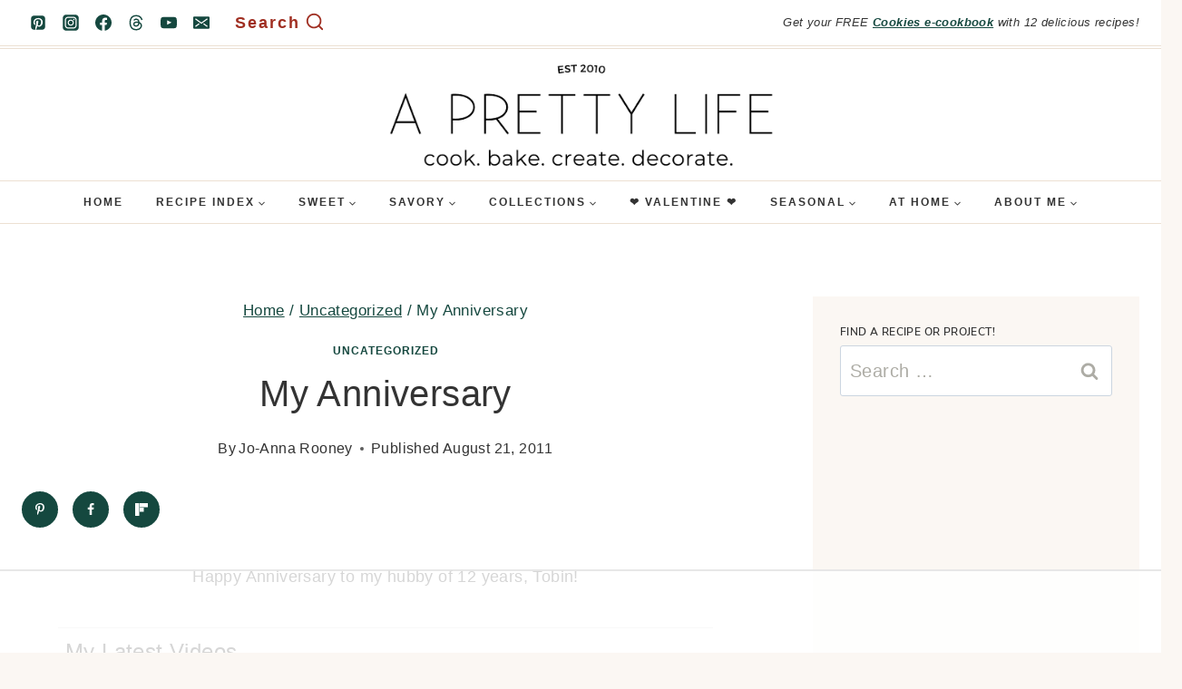

--- FILE ---
content_type: text/html
request_url: https://api.intentiq.com/profiles_engine/ProfilesEngineServlet?at=39&mi=10&dpi=936734067&pt=17&dpn=1&iiqidtype=2&iiqpcid=25847434-4548-4bcd-9d94-218a07937e45&iiqpciddate=1768647107405&pcid=7e5e9b92-cadf-4b04-8440-658028009d98&idtype=3&gdpr=0&japs=false&jaesc=0&jafc=0&jaensc=0&jsver=0.33&testGroup=A&source=pbjs&ABTestingConfigurationSource=group&abtg=A&vrref=https%3A%2F%2Faprettylifeinthesuburbs.com
body_size: 51
content:
{"abPercentage":97,"adt":1,"ct":2,"isOptedOut":false,"data":{"eids":[]},"dbsaved":"false","ls":true,"cttl":86400000,"abTestUuid":"g_f6d74e44-307e-493c-8d01-85b3d387e246","tc":9,"sid":702708424}

--- FILE ---
content_type: text/html; charset=utf-8
request_url: https://www.google.com/recaptcha/api2/aframe
body_size: 265
content:
<!DOCTYPE HTML><html><head><meta http-equiv="content-type" content="text/html; charset=UTF-8"></head><body><script nonce="HKzmRTd9yoPA8d9Ri_esSA">/** Anti-fraud and anti-abuse applications only. See google.com/recaptcha */ try{var clients={'sodar':'https://pagead2.googlesyndication.com/pagead/sodar?'};window.addEventListener("message",function(a){try{if(a.source===window.parent){var b=JSON.parse(a.data);var c=clients[b['id']];if(c){var d=document.createElement('img');d.src=c+b['params']+'&rc='+(localStorage.getItem("rc::a")?sessionStorage.getItem("rc::b"):"");window.document.body.appendChild(d);sessionStorage.setItem("rc::e",parseInt(sessionStorage.getItem("rc::e")||0)+1);localStorage.setItem("rc::h",'1768647118194');}}}catch(b){}});window.parent.postMessage("_grecaptcha_ready", "*");}catch(b){}</script></body></html>

--- FILE ---
content_type: text/plain
request_url: https://rtb.openx.net/openrtbb/prebidjs
body_size: -231
content:
{"id":"d6a72dd0-621a-4790-b665-c9f8a43e0edb","nbr":0}

--- FILE ---
content_type: text/plain; charset=UTF-8
request_url: https://at.teads.tv/fpc?analytics_tag_id=PUB_17002&tfpvi=&gdpr_consent=&gdpr_status=22&gdpr_reason=220&ccpa_consent=&sv=prebid-v1
body_size: 56
content:
NzViOTdmMGMtMWU3Ni00M2Q5LTk1Y2MtYmIzMzQyNTgyMGMxIzMtMQ==

--- FILE ---
content_type: text/plain
request_url: https://rtb.openx.net/openrtbb/prebidjs
body_size: -231
content:
{"id":"bd01e417-fdff-42b6-a9a0-2ed60cdf5459","nbr":0}

--- FILE ---
content_type: text/plain; charset=utf-8
request_url: https://ads.adthrive.com/http-api/cv2
body_size: 7395
content:
{"om":["012nnesp","06htwlxm","0RF6rOHsv7/kzncxnKJSjw==","0av741zl","0b0m8l4f","0fs6e2ri","0p5m22mv","0sm4lr19","1","10011/38ac4867a036a48575b8125c57e826b7","10011/6d6f4081f445bfe6dd30563fe3476ab4","10011/b9c5ee98f275001f41279fe47aaee919","1011_302_56233468","1011_302_56233470","1011_302_56233486","1011_302_56233491","1011_302_56233493","1011_302_56233565","1011_302_56233570","1011_302_56233619","1011_302_56862230","1011_302_57035192","1011_302_57035218","1028_8728253","10310289136970_462613276","10310289136970_462615155","10310289136970_462615644","10310289136970_462792978","10310289136970_559920874","10310289136970_577824614","10310289136970_593674671","10310289136970_594352012","10310289136970_686690145","10339421-5836009-0","10339426-5836008-0","10ua7afe","11142692","11421707","11560071","11625846","11768107","11837166","11896988","11999803","12010080","12010084","12010088","12123650","12142259","12151247","12219558","12310204638_704052496","124843_8","124848_7","12491685","12491687","12500354","13pxfz2p","1606221","1611092","176_CR52149814","17_23266973","17_24104633","17_24104693","17_24683312","17_24683314","17_24683315","17_24694809","17_24696320","17_24766984","17_24767222","17_24767229","17_24767233","17_24767239","17_24767245","17_24767248","17k5v2f6","1891/84814","1dwefsfs","1ktgrre1","1m7ow47i","1zp8pjcw","201500252","201500253","201500255","201500256","201500257","201839498","202430_200_EAAYACog7t9UKc5iyzOXBU.xMcbVRrAuHeIU5IyS9qdlP9IeJGUyBMfW1N0_","202d4qe7","20421090_200_EAAYACogyy0RzHbkTBh30TNsrxZR28Ohi-3ey2rLnbQlrDDSVmQyBCEE070_","206_549410","2132:44129096","2132:46038615","2179:579593739337040696","2179:587183202622605216","2179:594033992319641821","2249:581439030","2249:614129260","2249:650628575","2249:650650503","2249:674673753","2249:677340715","2249:691925891","2249:694710256","2249:703330140","2307:0av741zl","2307:0b0m8l4f","2307:0hly8ynw","2307:0is68vil","2307:3d4r29fd","2307:3o9hdib5","2307:53eajszx","2307:64x7dtvi","2307:74scwdnj","2307:7cmeqmw8","2307:8pksr1ui","2307:9g0s2gns","2307:9jse9oga","2307:9r15vock","2307:c1hsjx06","2307:c2d7ypnt","2307:cqant14y","2307:ekv63n6v","2307:enjhwz1z","2307:g80wmwcu","2307:ge4000vb","2307:ikl4zu8e","2307:l4k37g7y","2307:lp37a2wq","2307:lz23iixx","2307:mh2a3cu2","2307:min949in","2307:o4v8lu9d","2307:q9plh3qd","2307:quk7w53j","2307:r8cq6l7a","2307:rifj41it","2307:rnvjtx7r","2307:rrlikvt1","2307:t7jqyl3m","2307:tty470r7","2307:u7p1kjgp","2307:urut9okb","2307:w15c67ad","2307:yl0m4qvg","2319_66419_12499570","2319_66419_12499658","2319_66419_12500344","2409_15064_70_85445183","2409_15064_70_85445193","2409_15064_70_85445211","2409_15064_70_85808977","2409_15064_70_85808987","2409_15064_70_85808988","2409_15064_70_85809016","2409_15064_70_85809022","2409_15064_70_85809046","2409_15064_70_85809050","2409_15064_70_85809052","2409_25495_176_CR52092920","2409_25495_176_CR52092921","2409_25495_176_CR52092922","2409_25495_176_CR52092956","2409_25495_176_CR52092957","2409_25495_176_CR52092959","2409_25495_176_CR52150651","2409_25495_176_CR52153848","2409_25495_176_CR52153849","2409_25495_176_CR52175340","2409_25495_176_CR52178314","2409_25495_176_CR52178315","2409_25495_176_CR52178316","2409_25495_176_CR52186411","2409_25495_176_CR52188001","242366065","242697002","243098619","24694809","25048614","25048620","25_0r6m6t7w","25_13mvd7kb","25_1c9yzvjr","25_34tgtmqk","25_4tgls8cg","25_53v6aquw","25_87z6cimm","25_8b5u826e","25_ctfvpw6w","25_m2n177jy","25_op9gtamy","25_oz31jrd0","25_pz8lwofu","25_sqmqxvaf","25_ti0s3bz3","25_utberk8n","25_x716iscu","25_yi6qlg3p","25_ztlksnbe","25_zwzjgvpw","2662_200562_8168475","2662_200562_8168483","2662_200562_8172720","2662_200562_8172741","2662_200562_8182931","2662_200562_8182933","2676:84578137","2676:84578143","2715_9888_501349","2715_9888_549423","2760:176_CR52092920","2760:176_CR52092921","2760:176_CR52092922","2760:176_CR52150651","2760:176_CR52178316","2760:176_CR52186411","2760:176_CR52186412","2760:176_CR52188001","2760:176_CR52190519","27s3hbtl","28925636","28929686","28933536","29102835","29402249","29414696","29414711","29414845","2974:8168473","2974:8168519","2974:8168537","2974:8168581","2974:8172728","2974:8172741","29_246453835","29_696964702","2jjp1phz","2kbya8ki","2wgqelaj","2yor97dj","308_125203_14","308_125204_11","31qdo7ks","32735354","32975795","32j56hnc","3335_25247_697084445","3335_25247_700109379","3335_25247_700109389","3335_25247_700109391","33604490","33605403","33605687","3490:CR52092920","3490:CR52092921","3490:CR52153849","3490:CR52175339","3490:CR52175340","3490:CR52178315","3490:CR52178316","3490:CR52186412","3490:CR52212686","3490:CR52212688","34eys5wu","34tgtmqk","351r9ynu","35715073","3658_151356_ls74a5wb","3658_15761_T26365763","3658_211122_0hly8ynw","3658_211122_74scwdnj","3658_211122_rmenh8cz","3658_22079_012nnesp","3658_603555_bj4kmsd6","3658_609000_8pksr1ui","3658_644013_rnvjtx7r","3658_89843_9g0s2gns","3702_139777_24765466","3702_139777_24765477","3702_139777_24765483","3702_139777_24765527","3702_139777_24765531","3702_139777_24765548","381513943572","38345500","39303318","39350186","39364467","3LMBEkP-wis","3o9hdib5","3v2n6fcp","3ws6ppdq","3x7t8epg","4083IP31KS13kodabuilt_4bd6b","40867803","409_192547","409_192565","409_216326","409_216362","409_216364","409_216366","409_216384","409_216386","409_216388","409_216396","409_216398","409_216406","409_216416","409_216418","409_216482","409_216506","409_220139","409_220169","409_220332","409_220333","409_220336","409_220358","409_220364","409_220369","409_223589","409_223599","409_223604","409_225978","409_225982","409_225983","409_225987","409_225988","409_225990","409_225992","409_225993","409_226315","409_226321","409_226322","409_226324","409_226326","409_226327","409_226336","409_226342","409_226346","409_226362","409_226366","409_226374","409_227223","409_227224","409_227226","409_227227","409_227239","409_227240","409_228054","409_228055","409_228065","409_228110","409_228115","409_228346","409_228348","409_228358","409_228362","409_228363","409_228367","409_228370","409_228380","409_228381","409_228385","409_230722","409_230727","409_230728","409_231798","409_235268","43919974","43919976","43919985","43919986","44629254","458901553568","462613276","47700648","47869802","481703827","48223062","485027845327","48574716","49039749","49065887","49175728","49176617","4aqwokyz","4fk9nxse","4qxmmgd2","4zai8e8t","501_76_9a469f3e-959b-42df-8f85-09e28a455879","50525751","513182805","51372397","51372410","51432337","514819301","521_425_203499","521_425_203500","521_425_203501","521_425_203505","521_425_203506","521_425_203509","521_425_203515","521_425_203518","521_425_203524","521_425_203526","521_425_203534","521_425_203535","521_425_203536","521_425_203542","521_425_203543","521_425_203608","521_425_203611","521_425_203633","521_425_203635","521_425_203692","521_425_203693","521_425_203695","521_425_203700","521_425_203702","521_425_203728","521_425_203729","521_425_203730","521_425_203732","521_425_203733","521_425_203863","521_425_203864","521_425_203867","521_425_203868","521_425_203872","521_425_203878","521_425_203880","521_425_203893","521_425_203900","521_425_203918","521_425_203921","521_425_203929","521_425_203936","521_425_203939","521_425_203940","521_425_203956","521_425_203969","521_425_203972","521_425_203981","52321815","52qaclee","5316_139700_0156cb47-e633-4761-a0c6-0a21f4e0cf6d","5316_139700_09c5e2a6-47a5-417d-bb3b-2b2fb7fccd1e","5316_139700_1675b5c3-9cf4-4e21-bb81-41e0f19608c2","5316_139700_21be1e8e-afd9-448a-b27e-bafba92b49b3","5316_139700_29043a90-c73e-415b-824f-818de2ac29c6","5316_139700_394cc695-3a27-454a-9e94-405d3f5a5e5d","5316_139700_3b31fc8f-6011-4562-b25a-174042fce4a5","5316_139700_4589264e-39c7-4b8f-ba35-5bd3dd2b4e3a","5316_139700_4d1cd346-a76c-4afb-b622-5399a9f93e76","5316_139700_5546ab88-a7c9-405b-87de-64d5abc08339","5316_139700_605bf0fc-ade6-429c-b255-6b0f933df765","5316_139700_63c5fb7e-c3fd-435f-bb64-7deef02c3d50","5316_139700_6aefc6d3-264a-439b-b013-75aa5c48e883","5316_139700_709d6e02-fb43-40a3-8dee-a3bf34a71e58","5316_139700_70a96d16-dcff-4424-8552-7b604766cb80","5316_139700_72add4e5-77ac-450e-a737-601ca216e99a","5316_139700_76cc1210-8fb0-4395-b272-aa369e25ed01","5316_139700_7ffcb809-64ae-49c7-8224-e96d7c029938","5316_139700_83b9cb16-076b-42cd-98a9-7120f6f3e94b","5316_139700_87802704-bd5f-4076-a40b-71f359b6d7bf","5316_139700_8f247a38-d651-4925-9883-c24f9c9285c0","5316_139700_90aab27a-4370-4a9f-a14a-99d421f43bcf","5316_139700_af6bd248-efcd-483e-b6e6-148c4b7b9c8a","5316_139700_b33269ee-304a-4e23-b63f-f400d40bbe3c","5316_139700_b801ca60-9d5a-4262-8563-b7f8aef0484d","5316_139700_bd0b86af-29f5-418b-9bb4-3aa99ec783bd","5316_139700_cebab8a3-849f-4c71-9204-2195b7691600","5316_139700_d1a8183a-ff72-4a02-b603-603a608ad8c4","5316_139700_d1c1eb88-602b-4215-8262-8c798c294115","5316_139700_de0a26f2-c9e8-45e5-9ac3-efb5f9064703","5316_139700_e3299175-652d-4539-b65f-7e468b378aea","5316_139700_e3bec6f0-d5db-47c8-9c47-71e32e0abd19","5316_139700_e57da5d6-bc41-40d9-9688-87a11ae6ec85","5316_139700_ed348a34-02ad-403e-b9e0-10d36c592a09","5316_139700_f25505d6-4485-417c-9d44-52bb05004df5","5316_139700_f3c12291-f8d3-4d25-943d-01e8c782c5d7","5316_139700_f7be6964-9ad4-40ba-a38a-55794e229d11","534650490","535100529","53v6aquw","54639987","54tt2h8n","5510:cymho2zs","5510:emhpbido","5510:kecbwzbd","5510:o5atmw3y","5510:ouycdkmq","5510:quk7w53j","5510:wxo15y0k","55116647","55167461","55178669","553804","5563_66529_OADD2.1316115555006019_1AQHLLNGQBND5SG","5563_66529_OADD2.1323812136496810_1J7WNW64SJ0NI1B","5563_66529_OADD2.7216038222964_1167KJ7QKWPNTF6JEQ","5563_66529_OADD2.7284328163393_196P936VYRAEYC7IJY","5563_66529_OAIP.1cd8b15a2f57d0e4cf9d32f27c7b46df","5563_66529_OAIP.4d6d464aff0c47f3610f6841bcebd7f0","5563_66529_OAIP.7139dd6524c85e94ad15863e778f376a","5563_66529_OAIP.ba2e3d3bd08b5c57c8783f17c933c4c3","5563_66529_OAIP.dac0f5601c2f645e695649dab551ee11","5563_66529_OAIP.df754434beb9f7e2c808ec46ebb344a6","5563_66529_OAIP.e577cb7e1e095536c88e98842156467a","55726028","55726194","55763523","557_409_216366","557_409_216396","557_409_216488","557_409_216586","557_409_216606","557_409_220139","557_409_220149","557_409_220333","557_409_220334","557_409_220336","557_409_220338","557_409_220343","557_409_220344","557_409_220353","557_409_220354","557_409_220358","557_409_220364","557_409_223588","557_409_223589","557_409_223597","557_409_225987","557_409_225988","557_409_226312","557_409_226314","557_409_228054","557_409_228055","557_409_228064","557_409_228065","557_409_228087","557_409_228105","557_409_228115","557_409_228116","557_409_228348","557_409_228349","557_409_228350","557_409_228351","557_409_228354","557_409_228363","557_409_228370","557_409_235268","558_93_nrlkfmof","560_74_18268083","560_74_18298317","56341213","56635908","56635945","5670:8172741","5670:8182927","5670:8182933","5826547751","589289985696794383","593674671","59873230","5ia3jbdy","5iujftaz","5mh8a4a2","5xj5jpgy","600618969","60146355","605367463","60f5a06w","61085224","61210719","61526215","61823051","61900466","61916211","61916225","61916229","61932920","61932925","61932933","61932957","62019681","62019933","6226505231","6226505239","6226528713","627290883","627301267","627309156","627309159","627506494","627506662","627506665","628013474","62804394","628086965","628153173","628222860","628223277","628360582","628444259","628444349","628444433","628456382","628622172","628622178","628683371","628687043","628687157","628687460","628687463","628803013","628841673","629007394","629167998","629168001","629168010","629168565","629171196","629171202","62917449","629255550","629350437","62946743","62946748","629488423","629525205","62977072","62978285","62978299","62978305","62980383","62980385","62981075","62981822","629984747","630137823","6365_61796_784844652399","6365_61796_784880263591","6365_61796_784880275132","6365_61796_785325846639","6365_61796_785451798380","6365_61796_785451849518","6365_61796_792723155707","651019760","651637462","6547_67916_8e2PF0Wv4KezrkcrlFsD","670_9916_462615644","670_9916_577824614","670_9916_593674671","670_9916_686690145","680597458938","680_99480_700109379","680_99480_700109389","680_99480_700109391","680_99480_700109399","682706254","683692339","683730753","683738007","683738706","684137347","684141613","684492634","684493019","688078501","694906156","694912939","696170056","696314600","696332890","697189960","697189965","697525780","697525781","697525795","699109671","699183155","699812344","699813340","6bfbb9is","6mrds7pc","6rbncy53","700109379","700109383","700109389","700117707","700117708","701276081","702759673","702759712","702838408","706276991","70_74987684","70_82133858","70_83443027","70_83443036","70_83443042","70_83443045","70_83443056","70_85444715","70_85444719","70_85473592","70_85943184","70_85943187","70_85943197","7354_138543_85809022","7354_138543_85954255","74243_74_18268080","74243_74_18268108","74243_74_18298243","74987692","74_577824612","74_577824614","74scwdnj","770710043276","79096186","7969_149355_44765434","7969_149355_46039897","7cmeqmw8","7fc6xgyo","7xb3th35","80072816","80072821","80072847","80843556","8152859","8152878","8152879","8154361","8154363","8154366","8166427","8168539","8172741","8182953","82133853","82133854","82133858","82133859","83443042","83443827","83447657","84578111","84578122","84578143","84578144","85444747","85445175","85445183","85445193","85445223","85472783","85480691","85480720","85480729","85480732","85540796","85808977","85808987","85808997","85809016","85809022","85809046","85809095","85943183","85943187","85943194","85943199","85954450","86112923","86470621","86470702","86507376","86507381","86508701","86509222","86509226","86509229","86509230","86735971","86735972","86842403","8b5u826e","8h0jrkwl","8k2jpc30","8orkh93v","8pksr1ui","8w4klwi4","9057/0328842c8f1d017570ede5c97267f40d","9057/211d1f0fa71d1a58cabee51f2180e38f","9074_602714_9056/0328842c8f1d017570ede5c97267f40d","90_12219555","90_12219562","91950565","91950569","91950666","91950669","9598343","97_8152879","98xzy0ek","9925w9vu","9d5f8vic","9g0s2gns","9jse9oga","9k7edc1n","9nex8xyd","9r15vock","9r29815vock","9rqgwgyb","9s4tjemt","9wmwe528","MIcBYCEIhGU","YlnVIl2d84o","a0oxacu8","a2uqytjp","a55fh6ja","abhu2o6t","ah70hdon","ai51bqq6","axw5pt53","b/ZHs3rLdvwDBq+46Ruzsw==","b3sqze11","b90cwbcd","be4hm1i2","bj4kmsd6","bmp4lbzm","bn278v80","bw5y4xkp","byle7ryp","c1hsjx06","c1u7ixf4","c25t9p0u","c2d7ypnt","cbg18jr6","cjdrzael","cr-1oplzoysu9vd","cr-1oplzoysuatj","cr-6ovjht2eubwe","cr-6ovjht2eubxe","cr-8itw2d8r87rgv2","cr-8lhzafq7ubwe","cr-96xuyi0uu8rm","cr-96xuyi1yu9xg","cr-96xuyi3qu8rm","cr-96xuyi3ru8rm","cr-96xuyi3tu8rm","cr-96xuyi3uu9xg","cr-96xuyi4pu8rm","cr-96xuyi4qu8rm","cr-96xuyi4ru8rm","cr-96xuyi4vu8rm","cr-96xuyi4vu9xg","cr-96xuyi4xu8rm","cr-96xuyi5uu9xg","cr-96xuyizyu8rm","cr-98q00h3tu8rm","cr-98q00h3tu9xg","cr-98q00h3vu8rm","cr-98t25j4xu8rm","cr-98t25j4xu9xg","cr-98utwg3tu8rm","cr-98utwg4tu8rm","cr-98utwg4tu9xg","cr-9hxzbqc08jrgv2","cr-Bitc7n_p9iw__vat__49i_k_6v6_h_jce2vj5h_PxWzTvgmq","cr-Bitc7n_p9iw__vat__49i_k_6v6_h_jce2vm6d_6bZbwgokm","cr-a9s2xf8vubwj","cr-a9s2xfzvubwj","cr-aaqt0j8subwj","cr-aaqt0j8vubwj","cr-aaqt0k0tubwj","cr-aav1zg0qubwj","cr-aav1zg0rubwj","cr-aav22g2subwj","cr-aavwye1pubwj","cr-aavwye1subwj","cr-aavwye1uubwj","cr-aawz1i2uubwj","cr-aawz2m3vubwj","cr-aawz2m5xubwj","cr-aawz3f2yubwj","cr-aawz3f3uubwj","cr-aawz3f3xubwj","cr-bh74t8gvuatj","cr-dby2yd6wt7tmu","cr-dby2yd7wx7tmu","cr-ddw1yh5qx7uiu","cr-f6puwm2x27tf1","cr-f6puwm2yu7tf1","cr-g7wv3f3qvft","cr-g7wv3g0qvft","cr-g7xv5h7qvft","cr-g7xv5i1qvft","cr-g7xv5j0qvft","cr-ghun4f53u9vd","cr-ghun4f53ubxe","cr-kz4ol95lu9vd","cr-kz4ol95lubwe","cr-r9yli0fmu9vd","cr-sk1vaer4u9vd","cr-sk1vaer4ubwe","cv2huqwc","cymho2zs","d8ijy7f2","da298w00eve","daw00eve","de66hk0y","dif1fgsg","e2c76his","e406ilcq","eb9vjo1r","emhpbido","ey8vsnzk","fcn2zae1","fdjuanhs","fdujxvyb","fjp0ceax","fmbxvfw0","g749lgab","g80wmwcu","g88ob0qg","ge4000vb","gnm8sidp","hf9ak5dg","hueqprai","hx1ws29n","hzonbdnu","i90isgt0","ikl4zu8e","j5j8jiab","jczkyd04","jd035jgw","kbo6pt5l","kecbwzbd","ksrdc5dk","kx5rgl0a","kz8629zd","l1keero7","l4k37g7y","lc408s2k","lp37a2wq","lz23iixx","m2n177jy","mh2a3cu2","mne39gsk","mtsc0nih","mud07se0","mwdyi6u5","n3egwnq7","nrlkfmof","ofoon6ir","op9gtamy","ot91zbhz","ouycdkmq","oz31jrd0","ozdii3rw","p7176b0m","pf6t8s9t","pi2986u4hm4","poc1p809","pyknyft8","q0eDVM5+m0CR7ZqJ2kxA+A==","q79txt07","q9plh3qd","qhywzxbg","qqvgscdx","quk7w53j","r3co354x","rh63nttv","ri85joo4","riaslz7g","rmenh8cz","rnvjtx7r","rrlikvt1","runvvh7o","rxj4b6nw","s4s41bit","s5fkxzb8","sl8m2i0l","sslkianq","t4zab46q","t7jqyl3m","ti0s3bz3","tsa21krj","tt298y470r7","tw7wlpw5","u30fsj32","u3i8n6ef","u7p1kjgp","ubykfntq","uf7vbcrs","uhebin5g","ujqkqtnh","ujsilsek","urut9okb","uslxv9bg","utberk8n","v2iumrdh","ven7pu1c","vj7hzkpp","vosqszns","w15c67ad","wix9gxm5","wt0wmo2s","wu5qr81l","xdaezn6y","xies7jcx","xwhet1qh","xxv36f9n","xzwdm9b7","y141rtv6","ygmhp6c6","yi6qlg3p","z58lye3x","z8p3j18i","zfexqyi5","zsjt9pf3","zvfjb0vm","zwzjgvpw","7979132","7979135"],"pmp":[],"adomains":["1md.org","a4g.com","about.bugmd.com","acelauncher.com","adameve.com","adelion.com","adp3.net","advenuedsp.com","aibidauction.com","aibidsrv.com","akusoli.com","allofmpls.org","arkeero.net","ato.mx","avazutracking.net","avid-ad-server.com","avid-adserver.com","avidadserver.com","aztracking.net","bc-sys.com","bcc-ads.com","bidderrtb.com","bidscube.com","bizzclick.com","bkserving.com","bksn.se","brightmountainads.com","bucksense.io","bugmd.com","ca.iqos.com","capitaloneshopping.com","cdn.dsptr.com","clarifion.com","clean.peebuster.com","cotosen.com","cs.money","cwkuki.com","dallasnews.com","dcntr-ads.com","decenterads.com","derila-ergo.com","dhgate.com","dhs.gov","digitaladsystems.com","displate.com","doyour.bid","dspbox.io","envisionx.co","ezmob.com","fla-keys.com","fmlabsonline.com","g123.jp","g2trk.com","gadgetslaboratory.com","gadmobe.com","getbugmd.com","goodtoknowthis.com","gov.il","grosvenorcasinos.com","guard.io","hero-wars.com","holts.com","howto5.io","http://bookstofilm.com/","http://countingmypennies.com/","http://fabpop.net/","http://folkaly.com/","http://gameswaka.com/","http://gowdr.com/","http://gratefulfinance.com/","http://outliermodel.com/","http://profitor.com/","http://tenfactorialrocks.com/","http://vovviral.com/","https://instantbuzz.net/","https://www.royalcaribbean.com/","ice.gov","imprdom.com","justanswer.com","liverrenew.com","longhornsnuff.com","lovehoney.com","lowerjointpain.com","lymphsystemsupport.com","meccabingo.com","media-servers.net","medimops.de","miniretornaveis.com","mobuppsrtb.com","motionspots.com","mygrizzly.com","myiq.com","myrocky.ca","national-lottery.co.uk","nbliver360.com","ndc.ajillionmax.com","nibblr-ai.com","niutux.com","nordicspirit.co.uk","notify.nuviad.com","notify.oxonux.com","own-imp.vrtzads.com","paperela.com","paradisestays.site","parasiterelief.com","peta.org","pfm.ninja","photoshelter.com","pixel.metanetwork.mobi","pixel.valo.ai","plannedparenthood.org","plf1.net","plt7.com","pltfrm.click","printwithwave.co","privacymodeweb.com","rangeusa.com","readywind.com","reklambids.com","ri.psdwc.com","royalcaribbean.com","royalcaribbean.com.au","rtb-adeclipse.io","rtb-direct.com","rtb.adx1.com","rtb.kds.media","rtb.reklambid.com","rtb.reklamdsp.com","rtb.rklmstr.com","rtbadtrading.com","rtbsbengine.com","rtbtradein.com","saba.com.mx","safevirus.info","securevid.co","seedtag.com","servedby.revive-adserver.net","shift.com","simple.life","smrt-view.com","swissklip.com","taboola.com","tel-aviv.gov.il","temu.com","theoceanac.com","track-bid.com","trackingintegral.com","trading-rtbg.com","trkbid.com","truthfinder.com","unoadsrv.com","usconcealedcarry.com","uuidksinc.net","vabilitytech.com","vashoot.com","vegogarden.com","viewtemplates.com","votervoice.net","vuse.com","waardex.com","wapstart.ru","wayvia.com","wdc.go2trk.com","weareplannedparenthood.org","webtradingspot.com","www.royalcaribbean.com","xapads.com","xiaflex.com","yourchamilia.com"]}

--- FILE ---
content_type: text/plain
request_url: https://rtb.openx.net/openrtbb/prebidjs
body_size: -231
content:
{"id":"9e585e1f-caa7-4b3b-9d38-973294b9d63e","nbr":0}

--- FILE ---
content_type: text/plain
request_url: https://rtb.openx.net/openrtbb/prebidjs
body_size: -231
content:
{"id":"a0034eba-30c3-440c-a8f1-949d4545848c","nbr":0}

--- FILE ---
content_type: text/plain
request_url: https://rtb.openx.net/openrtbb/prebidjs
body_size: -86
content:
{"id":"20e15239-e868-4f7e-8d82-5de4add74d4e","nbr":0}

--- FILE ---
content_type: text/plain
request_url: https://rtb.openx.net/openrtbb/prebidjs
body_size: -231
content:
{"id":"7920f6a0-de13-470b-b993-d60a5d495f81","nbr":0}

--- FILE ---
content_type: text/plain
request_url: https://rtb.openx.net/openrtbb/prebidjs
body_size: -231
content:
{"id":"8e12e8d1-590a-4dc5-b7a8-cd22ae7b74a2","nbr":0}

--- FILE ---
content_type: text/plain
request_url: https://rtb.openx.net/openrtbb/prebidjs
body_size: -231
content:
{"id":"0a5332a9-f7a2-412d-9f4c-c3956b0ab74f","nbr":0}

--- FILE ---
content_type: text/plain
request_url: https://rtb.openx.net/openrtbb/prebidjs
body_size: -231
content:
{"id":"e741d64b-41f7-460d-981c-6dfc2e0826ba","nbr":0}

--- FILE ---
content_type: text/plain
request_url: https://rtb.openx.net/openrtbb/prebidjs
body_size: -231
content:
{"id":"0344beae-5c86-49e1-866f-22829b9324e0","nbr":0}

--- FILE ---
content_type: text/plain
request_url: https://rtb.openx.net/openrtbb/prebidjs
body_size: -231
content:
{"id":"ef62559c-b2b3-4ff1-a167-70cd2d9f6aab","nbr":0}

--- FILE ---
content_type: text/plain
request_url: https://rtb.openx.net/openrtbb/prebidjs
body_size: -231
content:
{"id":"229a72a6-db71-4727-92fe-e309196abe2f","nbr":0}

--- FILE ---
content_type: text/plain
request_url: https://rtb.openx.net/openrtbb/prebidjs
body_size: -231
content:
{"id":"752ea5ff-2f9b-455b-b527-4fad20a7f9aa","nbr":0}